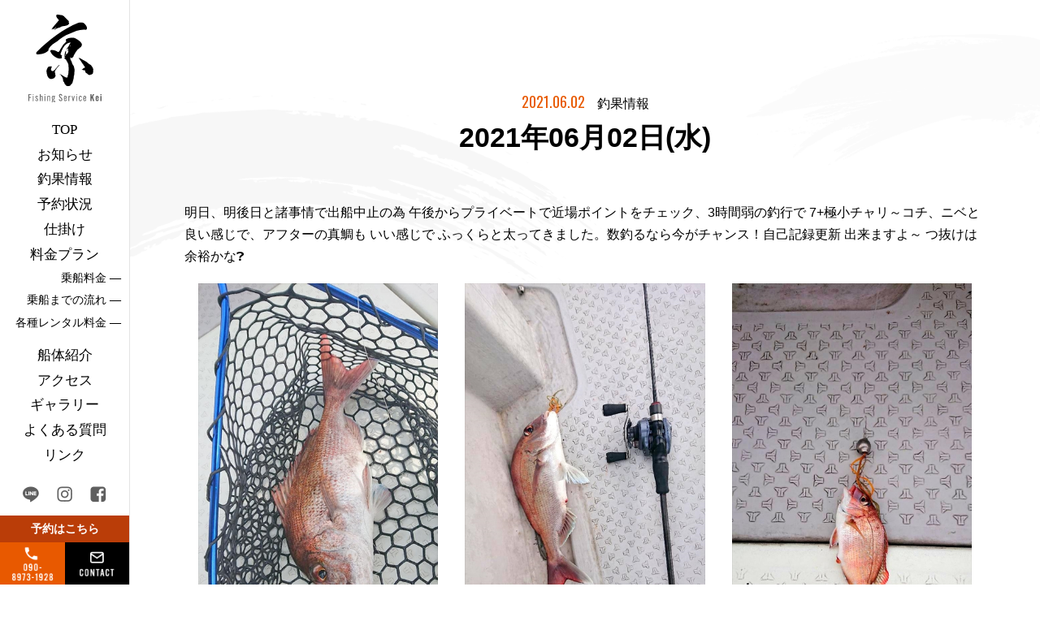

--- FILE ---
content_type: text/html; charset=UTF-8
request_url: https://kei-t.net/fishinglog/fishinglog-1260/
body_size: 12264
content:
<!DOCTYPE html>
<html lang="ja">
<head>
  <meta charset="UTF-8">
  <meta name="viewport" content="width=device-width, initial-scale=1.0">
  <meta http-equiv="X-UA-Compatible" content="ie=edge">
  <meta property="og:type" content="website" />
  <link rel="icon" href="https://kei-t.net/wp-content/themes/template_kei/favicon/favicon.ico">
  <link rel="icon" href="https://kei-t.net/wp-content/themes/template_kei/favicon/favicon.svg" type="image/svg+xml">
  <link rel="icon alternate" href="https://kei-t.net/wp-content/themes/template_kei/favicon/favicon.png" type="image/png">
  <link rel="apple-touch-icon" href="https://kei-t.net/wp-content/themes/template_kei/img/apple-touch-icon.png">
  <link rel="stylesheet" href="https://kei-t.net/wp-content/themes/template_kei/css/reset.css"/>
  <link rel="stylesheet" href="https://kei-t.net/wp-content/themes/template_kei/css/style.css"/>
  <link rel="preconnect" href="https://fonts.googleapis.com">
  <link rel="preconnect" href="https://fonts.gstatic.com" crossorigin>
  <link href="https://fonts.googleapis.com/css2?family=Oswald:wght@300;400;600&display=swap" rel="stylesheet">
<!-- Google Tag Manager -->
<script>(function(w,d,s,l,i){w[l]=w[l]||[];w[l].push({'gtm.start':
new Date().getTime(),event:'gtm.js'});var f=d.getElementsByTagName(s)[0],
j=d.createElement(s),dl=l!='dataLayer'?'&l='+l:'';j.async=true;j.src=
'https://www.googletagmanager.com/gtm.js?id='+i+dl;f.parentNode.insertBefore(j,f);
})(window,document,'script','dataLayer','GTM-MNFNS49');</script>
<!-- End Google Tag Manager -->
  <title>2021年06月02日(水) | 京kei</title>

		<!-- All in One SEO 4.9.3 - aioseo.com -->
	<meta name="description" content="明日、明後日と諸事情で出船中止の為 午後からプライベートで近場ポイントをチェック、3時間弱の釣行で 7+極小チ" />
	<meta name="robots" content="max-image-preview:large" />
	<link rel="canonical" href="https://kei-t.net/fishinglog/fishinglog-1260/" />
	<meta name="generator" content="All in One SEO (AIOSEO) 4.9.3" />
		<meta property="og:locale" content="ja_JP" />
		<meta property="og:site_name" content="香川県高松のタイラバ（鯛ラバ）遊漁船 ｜ フィッシングサービス　京kei | 香川県高松市北浜より出船！エリア最大クラスで安心・快適釣行を 瀬戸内のタイラバ・ジギング・キャスティング・エサ釣り・ 落とし込みサビキはお任せください。" />
		<meta property="og:type" content="article" />
		<meta property="og:title" content="2021年06月02日(水) | 京kei" />
		<meta property="og:description" content="明日、明後日と諸事情で出船中止の為 午後からプライベートで近場ポイントをチェック、3時間弱の釣行で 7+極小チ" />
		<meta property="og:url" content="https://kei-t.net/fishinglog/fishinglog-1260/" />
		<meta property="article:published_time" content="2021-06-02T09:14:22+00:00" />
		<meta property="article:modified_time" content="2022-05-23T06:50:30+00:00" />
		<meta name="twitter:card" content="summary" />
		<meta name="twitter:title" content="2021年06月02日(水) | 京kei" />
		<meta name="twitter:description" content="明日、明後日と諸事情で出船中止の為 午後からプライベートで近場ポイントをチェック、3時間弱の釣行で 7+極小チ" />
		<script type="application/ld+json" class="aioseo-schema">
			{"@context":"https:\/\/schema.org","@graph":[{"@type":"BreadcrumbList","@id":"https:\/\/kei-t.net\/fishinglog\/fishinglog-1260\/#breadcrumblist","itemListElement":[{"@type":"ListItem","@id":"https:\/\/kei-t.net#listItem","position":1,"name":"\u30db\u30fc\u30e0","item":"https:\/\/kei-t.net","nextItem":{"@type":"ListItem","@id":"https:\/\/kei-t.net\/fishinglog\/#listItem","name":"\u91e3\u679c\u60c5\u5831"}},{"@type":"ListItem","@id":"https:\/\/kei-t.net\/fishinglog\/#listItem","position":2,"name":"\u91e3\u679c\u60c5\u5831","item":"https:\/\/kei-t.net\/fishinglog\/","nextItem":{"@type":"ListItem","@id":"https:\/\/kei-t.net\/fishinglog\/other\/#listItem","name":"\u305d\u306e\u4ed6"},"previousItem":{"@type":"ListItem","@id":"https:\/\/kei-t.net#listItem","name":"\u30db\u30fc\u30e0"}},{"@type":"ListItem","@id":"https:\/\/kei-t.net\/fishinglog\/other\/#listItem","position":3,"name":"\u305d\u306e\u4ed6","item":"https:\/\/kei-t.net\/fishinglog\/other\/","nextItem":{"@type":"ListItem","@id":"https:\/\/kei-t.net\/fishinglog\/fishinglog-1260\/#listItem","name":"2021\u5e7406\u670802\u65e5(\u6c34)"},"previousItem":{"@type":"ListItem","@id":"https:\/\/kei-t.net\/fishinglog\/#listItem","name":"\u91e3\u679c\u60c5\u5831"}},{"@type":"ListItem","@id":"https:\/\/kei-t.net\/fishinglog\/fishinglog-1260\/#listItem","position":4,"name":"2021\u5e7406\u670802\u65e5(\u6c34)","previousItem":{"@type":"ListItem","@id":"https:\/\/kei-t.net\/fishinglog\/other\/#listItem","name":"\u305d\u306e\u4ed6"}}]},{"@type":"Organization","@id":"https:\/\/kei-t.net\/#organization","name":"\u9999\u5ddd\u770c\u9ad8\u677e\u306e\u30bf\u30a4\u30e9\u30d0\uff08\u9bdb\u30e9\u30d0\uff09\u904a\u6f01\u8239 | \u4eackei","description":"\u9999\u5ddd\u770c\u9ad8\u677e\u5e02\u5317\u6d5c\u3088\u308a\u51fa\u8239\uff01\u30a8\u30ea\u30a2\u6700\u5927\u30af\u30e9\u30b9\u3067\u5b89\u5fc3\u30fb\u5feb\u9069\u91e3\u884c\u3092 \u702c\u6238\u5185\u306e\u30bf\u30a4\u30e9\u30d0\u30fb\u30b8\u30ae\u30f3\u30b0\u30fb\u30ad\u30e3\u30b9\u30c6\u30a3\u30f3\u30b0\u30fb\u30a8\u30b5\u91e3\u308a\u30fb \u843d\u3068\u3057\u8fbc\u307f\u30b5\u30d3\u30ad\u306f\u304a\u4efb\u305b\u304f\u3060\u3055\u3044\u3002","url":"https:\/\/kei-t.net\/"},{"@type":"WebPage","@id":"https:\/\/kei-t.net\/fishinglog\/fishinglog-1260\/#webpage","url":"https:\/\/kei-t.net\/fishinglog\/fishinglog-1260\/","name":"2021\u5e7406\u670802\u65e5(\u6c34) | \u4eackei","description":"\u660e\u65e5\u3001\u660e\u5f8c\u65e5\u3068\u8af8\u4e8b\u60c5\u3067\u51fa\u8239\u4e2d\u6b62\u306e\u70ba \u5348\u5f8c\u304b\u3089\u30d7\u30e9\u30a4\u30d9\u30fc\u30c8\u3067\u8fd1\u5834\u30dd\u30a4\u30f3\u30c8\u3092\u30c1\u30a7\u30c3\u30af\u30013\u6642\u9593\u5f31\u306e\u91e3\u884c\u3067 7+\u6975\u5c0f\u30c1","inLanguage":"ja","isPartOf":{"@id":"https:\/\/kei-t.net\/#website"},"breadcrumb":{"@id":"https:\/\/kei-t.net\/fishinglog\/fishinglog-1260\/#breadcrumblist"},"image":{"@type":"ImageObject","url":"\/wp-content\/uploads\/2022\/05\/20210602_1.jpg","@id":"https:\/\/kei-t.net\/fishinglog\/fishinglog-1260\/#mainImage","width":449,"height":800},"primaryImageOfPage":{"@id":"https:\/\/kei-t.net\/fishinglog\/fishinglog-1260\/#mainImage"},"datePublished":"2021-06-02T18:14:22+09:00","dateModified":"2022-05-23T15:50:30+09:00"},{"@type":"WebSite","@id":"https:\/\/kei-t.net\/#website","url":"https:\/\/kei-t.net\/","name":"\u9999\u5ddd\u770c\u9ad8\u677e\u306e\u30bf\u30a4\u30e9\u30d0\uff08\u9bdb\u30e9\u30d0\uff09\u904a\u6f01\u8239 \uff5c \u4eackei","description":"\u9999\u5ddd\u770c\u9ad8\u677e\u5e02\u5317\u6d5c\u3088\u308a\u51fa\u8239\uff01\u30a8\u30ea\u30a2\u6700\u5927\u30af\u30e9\u30b9\u3067\u5b89\u5fc3\u30fb\u5feb\u9069\u91e3\u884c\u3092 \u702c\u6238\u5185\u306e\u30bf\u30a4\u30e9\u30d0\u30fb\u30b8\u30ae\u30f3\u30b0\u30fb\u30ad\u30e3\u30b9\u30c6\u30a3\u30f3\u30b0\u30fb\u30a8\u30b5\u91e3\u308a\u30fb \u843d\u3068\u3057\u8fbc\u307f\u30b5\u30d3\u30ad\u306f\u304a\u4efb\u305b\u304f\u3060\u3055\u3044\u3002","inLanguage":"ja","publisher":{"@id":"https:\/\/kei-t.net\/#organization"}}]}
		</script>
		<!-- All in One SEO -->

<link rel="alternate" type="application/rss+xml" title="香川県高松のタイラバ（鯛ラバ）遊漁船 ｜ フィッシングサービス　京kei &raquo; フィード" href="https://kei-t.net/feed/" />
<link rel="alternate" type="application/rss+xml" title="香川県高松のタイラバ（鯛ラバ）遊漁船 ｜ フィッシングサービス　京kei &raquo; コメントフィード" href="https://kei-t.net/comments/feed/" />
<link rel="alternate" title="oEmbed (JSON)" type="application/json+oembed" href="https://kei-t.net/wp-json/oembed/1.0/embed?url=https%3A%2F%2Fkei-t.net%2Ffishinglog%2Ffishinglog-1260%2F" />
<link rel="alternate" title="oEmbed (XML)" type="text/xml+oembed" href="https://kei-t.net/wp-json/oembed/1.0/embed?url=https%3A%2F%2Fkei-t.net%2Ffishinglog%2Ffishinglog-1260%2F&#038;format=xml" />
<style id='wp-img-auto-sizes-contain-inline-css' type='text/css'>
img:is([sizes=auto i],[sizes^="auto," i]){contain-intrinsic-size:3000px 1500px}
/*# sourceURL=wp-img-auto-sizes-contain-inline-css */
</style>
<style id='wp-emoji-styles-inline-css' type='text/css'>

	img.wp-smiley, img.emoji {
		display: inline !important;
		border: none !important;
		box-shadow: none !important;
		height: 1em !important;
		width: 1em !important;
		margin: 0 0.07em !important;
		vertical-align: -0.1em !important;
		background: none !important;
		padding: 0 !important;
	}
/*# sourceURL=wp-emoji-styles-inline-css */
</style>
<style id='wp-block-library-inline-css' type='text/css'>
:root{--wp-block-synced-color:#7a00df;--wp-block-synced-color--rgb:122,0,223;--wp-bound-block-color:var(--wp-block-synced-color);--wp-editor-canvas-background:#ddd;--wp-admin-theme-color:#007cba;--wp-admin-theme-color--rgb:0,124,186;--wp-admin-theme-color-darker-10:#006ba1;--wp-admin-theme-color-darker-10--rgb:0,107,160.5;--wp-admin-theme-color-darker-20:#005a87;--wp-admin-theme-color-darker-20--rgb:0,90,135;--wp-admin-border-width-focus:2px}@media (min-resolution:192dpi){:root{--wp-admin-border-width-focus:1.5px}}.wp-element-button{cursor:pointer}:root .has-very-light-gray-background-color{background-color:#eee}:root .has-very-dark-gray-background-color{background-color:#313131}:root .has-very-light-gray-color{color:#eee}:root .has-very-dark-gray-color{color:#313131}:root .has-vivid-green-cyan-to-vivid-cyan-blue-gradient-background{background:linear-gradient(135deg,#00d084,#0693e3)}:root .has-purple-crush-gradient-background{background:linear-gradient(135deg,#34e2e4,#4721fb 50%,#ab1dfe)}:root .has-hazy-dawn-gradient-background{background:linear-gradient(135deg,#faaca8,#dad0ec)}:root .has-subdued-olive-gradient-background{background:linear-gradient(135deg,#fafae1,#67a671)}:root .has-atomic-cream-gradient-background{background:linear-gradient(135deg,#fdd79a,#004a59)}:root .has-nightshade-gradient-background{background:linear-gradient(135deg,#330968,#31cdcf)}:root .has-midnight-gradient-background{background:linear-gradient(135deg,#020381,#2874fc)}:root{--wp--preset--font-size--normal:16px;--wp--preset--font-size--huge:42px}.has-regular-font-size{font-size:1em}.has-larger-font-size{font-size:2.625em}.has-normal-font-size{font-size:var(--wp--preset--font-size--normal)}.has-huge-font-size{font-size:var(--wp--preset--font-size--huge)}.has-text-align-center{text-align:center}.has-text-align-left{text-align:left}.has-text-align-right{text-align:right}.has-fit-text{white-space:nowrap!important}#end-resizable-editor-section{display:none}.aligncenter{clear:both}.items-justified-left{justify-content:flex-start}.items-justified-center{justify-content:center}.items-justified-right{justify-content:flex-end}.items-justified-space-between{justify-content:space-between}.screen-reader-text{border:0;clip-path:inset(50%);height:1px;margin:-1px;overflow:hidden;padding:0;position:absolute;width:1px;word-wrap:normal!important}.screen-reader-text:focus{background-color:#ddd;clip-path:none;color:#444;display:block;font-size:1em;height:auto;left:5px;line-height:normal;padding:15px 23px 14px;text-decoration:none;top:5px;width:auto;z-index:100000}html :where(.has-border-color){border-style:solid}html :where([style*=border-top-color]){border-top-style:solid}html :where([style*=border-right-color]){border-right-style:solid}html :where([style*=border-bottom-color]){border-bottom-style:solid}html :where([style*=border-left-color]){border-left-style:solid}html :where([style*=border-width]){border-style:solid}html :where([style*=border-top-width]){border-top-style:solid}html :where([style*=border-right-width]){border-right-style:solid}html :where([style*=border-bottom-width]){border-bottom-style:solid}html :where([style*=border-left-width]){border-left-style:solid}html :where(img[class*=wp-image-]){height:auto;max-width:100%}:where(figure){margin:0 0 1em}html :where(.is-position-sticky){--wp-admin--admin-bar--position-offset:var(--wp-admin--admin-bar--height,0px)}@media screen and (max-width:600px){html :where(.is-position-sticky){--wp-admin--admin-bar--position-offset:0px}}

/*# sourceURL=wp-block-library-inline-css */
</style><style id='global-styles-inline-css' type='text/css'>
:root{--wp--preset--aspect-ratio--square: 1;--wp--preset--aspect-ratio--4-3: 4/3;--wp--preset--aspect-ratio--3-4: 3/4;--wp--preset--aspect-ratio--3-2: 3/2;--wp--preset--aspect-ratio--2-3: 2/3;--wp--preset--aspect-ratio--16-9: 16/9;--wp--preset--aspect-ratio--9-16: 9/16;--wp--preset--color--black: #000000;--wp--preset--color--cyan-bluish-gray: #abb8c3;--wp--preset--color--white: #ffffff;--wp--preset--color--pale-pink: #f78da7;--wp--preset--color--vivid-red: #cf2e2e;--wp--preset--color--luminous-vivid-orange: #ff6900;--wp--preset--color--luminous-vivid-amber: #fcb900;--wp--preset--color--light-green-cyan: #7bdcb5;--wp--preset--color--vivid-green-cyan: #00d084;--wp--preset--color--pale-cyan-blue: #8ed1fc;--wp--preset--color--vivid-cyan-blue: #0693e3;--wp--preset--color--vivid-purple: #9b51e0;--wp--preset--gradient--vivid-cyan-blue-to-vivid-purple: linear-gradient(135deg,rgb(6,147,227) 0%,rgb(155,81,224) 100%);--wp--preset--gradient--light-green-cyan-to-vivid-green-cyan: linear-gradient(135deg,rgb(122,220,180) 0%,rgb(0,208,130) 100%);--wp--preset--gradient--luminous-vivid-amber-to-luminous-vivid-orange: linear-gradient(135deg,rgb(252,185,0) 0%,rgb(255,105,0) 100%);--wp--preset--gradient--luminous-vivid-orange-to-vivid-red: linear-gradient(135deg,rgb(255,105,0) 0%,rgb(207,46,46) 100%);--wp--preset--gradient--very-light-gray-to-cyan-bluish-gray: linear-gradient(135deg,rgb(238,238,238) 0%,rgb(169,184,195) 100%);--wp--preset--gradient--cool-to-warm-spectrum: linear-gradient(135deg,rgb(74,234,220) 0%,rgb(151,120,209) 20%,rgb(207,42,186) 40%,rgb(238,44,130) 60%,rgb(251,105,98) 80%,rgb(254,248,76) 100%);--wp--preset--gradient--blush-light-purple: linear-gradient(135deg,rgb(255,206,236) 0%,rgb(152,150,240) 100%);--wp--preset--gradient--blush-bordeaux: linear-gradient(135deg,rgb(254,205,165) 0%,rgb(254,45,45) 50%,rgb(107,0,62) 100%);--wp--preset--gradient--luminous-dusk: linear-gradient(135deg,rgb(255,203,112) 0%,rgb(199,81,192) 50%,rgb(65,88,208) 100%);--wp--preset--gradient--pale-ocean: linear-gradient(135deg,rgb(255,245,203) 0%,rgb(182,227,212) 50%,rgb(51,167,181) 100%);--wp--preset--gradient--electric-grass: linear-gradient(135deg,rgb(202,248,128) 0%,rgb(113,206,126) 100%);--wp--preset--gradient--midnight: linear-gradient(135deg,rgb(2,3,129) 0%,rgb(40,116,252) 100%);--wp--preset--font-size--small: 13px;--wp--preset--font-size--medium: 20px;--wp--preset--font-size--large: 36px;--wp--preset--font-size--x-large: 42px;--wp--preset--spacing--20: 0.44rem;--wp--preset--spacing--30: 0.67rem;--wp--preset--spacing--40: 1rem;--wp--preset--spacing--50: 1.5rem;--wp--preset--spacing--60: 2.25rem;--wp--preset--spacing--70: 3.38rem;--wp--preset--spacing--80: 5.06rem;--wp--preset--shadow--natural: 6px 6px 9px rgba(0, 0, 0, 0.2);--wp--preset--shadow--deep: 12px 12px 50px rgba(0, 0, 0, 0.4);--wp--preset--shadow--sharp: 6px 6px 0px rgba(0, 0, 0, 0.2);--wp--preset--shadow--outlined: 6px 6px 0px -3px rgb(255, 255, 255), 6px 6px rgb(0, 0, 0);--wp--preset--shadow--crisp: 6px 6px 0px rgb(0, 0, 0);}:where(.is-layout-flex){gap: 0.5em;}:where(.is-layout-grid){gap: 0.5em;}body .is-layout-flex{display: flex;}.is-layout-flex{flex-wrap: wrap;align-items: center;}.is-layout-flex > :is(*, div){margin: 0;}body .is-layout-grid{display: grid;}.is-layout-grid > :is(*, div){margin: 0;}:where(.wp-block-columns.is-layout-flex){gap: 2em;}:where(.wp-block-columns.is-layout-grid){gap: 2em;}:where(.wp-block-post-template.is-layout-flex){gap: 1.25em;}:where(.wp-block-post-template.is-layout-grid){gap: 1.25em;}.has-black-color{color: var(--wp--preset--color--black) !important;}.has-cyan-bluish-gray-color{color: var(--wp--preset--color--cyan-bluish-gray) !important;}.has-white-color{color: var(--wp--preset--color--white) !important;}.has-pale-pink-color{color: var(--wp--preset--color--pale-pink) !important;}.has-vivid-red-color{color: var(--wp--preset--color--vivid-red) !important;}.has-luminous-vivid-orange-color{color: var(--wp--preset--color--luminous-vivid-orange) !important;}.has-luminous-vivid-amber-color{color: var(--wp--preset--color--luminous-vivid-amber) !important;}.has-light-green-cyan-color{color: var(--wp--preset--color--light-green-cyan) !important;}.has-vivid-green-cyan-color{color: var(--wp--preset--color--vivid-green-cyan) !important;}.has-pale-cyan-blue-color{color: var(--wp--preset--color--pale-cyan-blue) !important;}.has-vivid-cyan-blue-color{color: var(--wp--preset--color--vivid-cyan-blue) !important;}.has-vivid-purple-color{color: var(--wp--preset--color--vivid-purple) !important;}.has-black-background-color{background-color: var(--wp--preset--color--black) !important;}.has-cyan-bluish-gray-background-color{background-color: var(--wp--preset--color--cyan-bluish-gray) !important;}.has-white-background-color{background-color: var(--wp--preset--color--white) !important;}.has-pale-pink-background-color{background-color: var(--wp--preset--color--pale-pink) !important;}.has-vivid-red-background-color{background-color: var(--wp--preset--color--vivid-red) !important;}.has-luminous-vivid-orange-background-color{background-color: var(--wp--preset--color--luminous-vivid-orange) !important;}.has-luminous-vivid-amber-background-color{background-color: var(--wp--preset--color--luminous-vivid-amber) !important;}.has-light-green-cyan-background-color{background-color: var(--wp--preset--color--light-green-cyan) !important;}.has-vivid-green-cyan-background-color{background-color: var(--wp--preset--color--vivid-green-cyan) !important;}.has-pale-cyan-blue-background-color{background-color: var(--wp--preset--color--pale-cyan-blue) !important;}.has-vivid-cyan-blue-background-color{background-color: var(--wp--preset--color--vivid-cyan-blue) !important;}.has-vivid-purple-background-color{background-color: var(--wp--preset--color--vivid-purple) !important;}.has-black-border-color{border-color: var(--wp--preset--color--black) !important;}.has-cyan-bluish-gray-border-color{border-color: var(--wp--preset--color--cyan-bluish-gray) !important;}.has-white-border-color{border-color: var(--wp--preset--color--white) !important;}.has-pale-pink-border-color{border-color: var(--wp--preset--color--pale-pink) !important;}.has-vivid-red-border-color{border-color: var(--wp--preset--color--vivid-red) !important;}.has-luminous-vivid-orange-border-color{border-color: var(--wp--preset--color--luminous-vivid-orange) !important;}.has-luminous-vivid-amber-border-color{border-color: var(--wp--preset--color--luminous-vivid-amber) !important;}.has-light-green-cyan-border-color{border-color: var(--wp--preset--color--light-green-cyan) !important;}.has-vivid-green-cyan-border-color{border-color: var(--wp--preset--color--vivid-green-cyan) !important;}.has-pale-cyan-blue-border-color{border-color: var(--wp--preset--color--pale-cyan-blue) !important;}.has-vivid-cyan-blue-border-color{border-color: var(--wp--preset--color--vivid-cyan-blue) !important;}.has-vivid-purple-border-color{border-color: var(--wp--preset--color--vivid-purple) !important;}.has-vivid-cyan-blue-to-vivid-purple-gradient-background{background: var(--wp--preset--gradient--vivid-cyan-blue-to-vivid-purple) !important;}.has-light-green-cyan-to-vivid-green-cyan-gradient-background{background: var(--wp--preset--gradient--light-green-cyan-to-vivid-green-cyan) !important;}.has-luminous-vivid-amber-to-luminous-vivid-orange-gradient-background{background: var(--wp--preset--gradient--luminous-vivid-amber-to-luminous-vivid-orange) !important;}.has-luminous-vivid-orange-to-vivid-red-gradient-background{background: var(--wp--preset--gradient--luminous-vivid-orange-to-vivid-red) !important;}.has-very-light-gray-to-cyan-bluish-gray-gradient-background{background: var(--wp--preset--gradient--very-light-gray-to-cyan-bluish-gray) !important;}.has-cool-to-warm-spectrum-gradient-background{background: var(--wp--preset--gradient--cool-to-warm-spectrum) !important;}.has-blush-light-purple-gradient-background{background: var(--wp--preset--gradient--blush-light-purple) !important;}.has-blush-bordeaux-gradient-background{background: var(--wp--preset--gradient--blush-bordeaux) !important;}.has-luminous-dusk-gradient-background{background: var(--wp--preset--gradient--luminous-dusk) !important;}.has-pale-ocean-gradient-background{background: var(--wp--preset--gradient--pale-ocean) !important;}.has-electric-grass-gradient-background{background: var(--wp--preset--gradient--electric-grass) !important;}.has-midnight-gradient-background{background: var(--wp--preset--gradient--midnight) !important;}.has-small-font-size{font-size: var(--wp--preset--font-size--small) !important;}.has-medium-font-size{font-size: var(--wp--preset--font-size--medium) !important;}.has-large-font-size{font-size: var(--wp--preset--font-size--large) !important;}.has-x-large-font-size{font-size: var(--wp--preset--font-size--x-large) !important;}
/*# sourceURL=global-styles-inline-css */
</style>

<style id='classic-theme-styles-inline-css' type='text/css'>
/*! This file is auto-generated */
.wp-block-button__link{color:#fff;background-color:#32373c;border-radius:9999px;box-shadow:none;text-decoration:none;padding:calc(.667em + 2px) calc(1.333em + 2px);font-size:1.125em}.wp-block-file__button{background:#32373c;color:#fff;text-decoration:none}
/*# sourceURL=/wp-includes/css/classic-themes.min.css */
</style>
<link rel='stylesheet' id='contact-form-7-css' href='https://kei-t.net/wp-content/plugins/contact-form-7/includes/css/styles.css?ver=6.1.4' type='text/css' media='all' />
<link rel='stylesheet' id='cf7msm_styles-css' href='https://kei-t.net/wp-content/plugins/contact-form-7-multi-step-module/resources/cf7msm.css?ver=4.5' type='text/css' media='all' />
<link rel='stylesheet' id='fancybox-css' href='https://kei-t.net/wp-content/plugins/easy-fancybox/fancybox/1.5.4/jquery.fancybox.min.css?ver=6.9' type='text/css' media='screen' />
<script type="text/javascript" src="https://kei-t.net/wp-includes/js/jquery/jquery.min.js?ver=3.7.1" id="jquery-core-js"></script>
<script type="text/javascript" src="https://kei-t.net/wp-includes/js/jquery/jquery-migrate.min.js?ver=3.4.1" id="jquery-migrate-js"></script>
<link rel="https://api.w.org/" href="https://kei-t.net/wp-json/" /><link rel="EditURI" type="application/rsd+xml" title="RSD" href="https://kei-t.net/xmlrpc.php?rsd" />
<meta name="generator" content="WordPress 6.9" />
<link rel='shortlink' href='https://kei-t.net/?p=1260' />

<meta name="keywords" content="タイラバ,鯛ラバ,瀬戸内,高松沖,遊漁船,京,予約状況,釣果">
<meta property="og:title" content="2021年06月02日(水) | 釣果情報 | 京kei" />
<meta property="og:url" content="https://kei-t.net/fishinglog/fishinglog-1260/" />
<meta property="og:image" content="https://kei-t.net/wp-content/uploads/2022/05/20210602_1.jpg" />
<meta property="og:site_name" content="香川県高松のタイラバ（鯛ラバ）遊漁船 ｜ フィッシングサービス　京kei" />
<meta property="fb:app_id" content="3593955847596361" />
</head>
<body>
<!-- Google Tag Manager (noscript) -->
<noscript><iframe src="https://www.googletagmanager.com/ns.html?id=GTM-MNFNS49"
height="0" width="0" style="display:none;visibility:hidden"></iframe></noscript>
<!-- End Google Tag Manager (noscript) -->	
<header class="header_sp">
  <div class="header_logo">
    <a href="/"><img src="https://kei-t.net/wp-content/themes/template_kei/img/top/logo_sp.svg" alt="Fishing Guide Kei"></a>
  </div>
  <div class="header_contact_menu">
    <ul>
      <li><a href="tel:090-8973-1928"><img src="https://kei-t.net/wp-content/themes/template_kei/img/top/icon_tel_sp.png" alt="予約はこちら"></a></li>
      <li><a href="https://line.me/ti/p/kL4IuuG4VX"><img src="https://kei-t.net/wp-content/themes/template_kei/img/top/icon_line_sp.png" alt="LINE"></a></li>
    </ul>
  </div>

  <div class="header_openbtn"><span></span><span></span></div>
  <nav class="header_menu">
    <ul>
      <li><a href=https://kei-t.net/">トップページ</a></li>
      <li><a href="https://kei-t.net/news/">お知らせ</a></li>
      <li><a href="https://kei-t.net/fishinglog/">釣果情報</a></li>
      <li><a href="https://kei-t.net/calendar/">予約状況</a></li>
      <li><a href="https://kei-t.net/tackle/">仕掛け</a></li>
      <li><a href="https://kei-t.net/fishingboat/">船体紹介</a></li>
      <li><a href="javascript:void(0);">料金プラン</a></li>
      <li><a href="https://kei-t.net/access/">アクセス</a></li>
      <li><a href="https://kei-t.net/price/">― 乗船料金</a></li>
      <li><a href="https://kei-t.net/gallery/">ギャラリー</a></li>
      <li><a href="https://kei-t.net/flow/">― 乗船までの流れ</a></li>
      <li><a href="https://kei-t.net/faq/">よくある質問</a></li>
      <li><a href="https://kei-t.net/rental/">― 各種レンタル料金</a></li>
      <li><a href="https://kei-t.net/link/">リンク</a></li>
    </ul>
    <a href="https://kei-t.net/reserve" class="header_menu_btn">ご予約・お問い合わせ</a>
  </nav>
</header>

<header class="header_pc">
  <div class="header_logo">
    <a href="/"><img src="https://kei-t.net/wp-content/themes/template_kei/img/top/logo_pc.svg" alt="Fishing Guide Kei"></a>
  </div>
  <nav class="header_menu">
    <ul>
      <li><a href="https://kei-t.net/">TOP</a></li>
      <li><a href="https://kei-t.net/news/">お知らせ</a></li>
      <li><a href="https://kei-t.net/fishinglog/">釣果情報</a></li>
      <li><a href="https://kei-t.net/calendar/">予約状況</a></li>
      <li><a href="https://kei-t.net/tackle/">仕掛け</a></li>
      <li><a href="javascript:void(0);">料金プラン</a></li>
      <li class="plan"><a href="https://kei-t.net/price/">乗船料金 ―</a></li>
      <li class="plan"><a href="https://kei-t.net/flow/">乗船までの流れ ―</a></li>
      <li class="plan"><a href="https://kei-t.net/rental/">各種レンタル料金 ―</a></li>
      <li><a href="https://kei-t.net/fishingboat/">船体紹介</a></li>
      <li><a href="https://kei-t.net/access/">アクセス</a></li>
      <li><a href="https://kei-t.net/gallery/">ギャラリー</a></li>
      <li><a href="https://kei-t.net/faq/">よくある質問</a></li>
      <li><a href="https://kei-t.net/link">リンク</a></li>
    </ul>
  </nav>
  <div class="header_sns">
    <ul>
      <li><a href="https://line.me/ti/p/kL4IuuG4VX"><img src="https://kei-t.net/wp-content/themes/template_kei/img/top/icon_line_s.png" alt="LINE"></a></li>
      <li><a href="https://www.instagram.com/kei.fishing/"><img src="https://kei-t.net/wp-content/themes/template_kei/img/top/icon_instagram_s.png" alt="Instagram"></a></li>
      <li><a href="https://www.facebook.com/%E9%81%8A%E6%BC%81%E8%88%B9-%E4%BA%ACkei-1570722369827127/"><img src="https://kei-t.net/wp-content/themes/template_kei/img/top/icon_fb_s.png" alt="facebook"></a></li>
    </ul>
  </div>
  <div class="header_contact">
    <div class="header_contact_book">予約はこちら</div>
    <ul>
      <li class="tel"><a href="tel:090-8973-1928"><img src="https://kei-t.net/wp-content/themes/template_kei/img/top/icon_phone.png" alt="TEL"></a></li>
      <li class="mail"><a href="https://kei-t.net/reserve"><img src="https://kei-t.net/wp-content/themes/template_kei/img/top/icon_mail.png" alt="contact"></a></li>
    </ul>
  </div>
</header>
<div class="content_wrap lower_brushWrap">

  <div class="lower_content">

  <article>
    <div class="ttl_fishinglog_wrap">
      <p class="fisinglog_date"><span>2021.06.02</span>釣果情報</p>
      <h1 class="ttl_fishinglog_h1">2021年06月02日(水)</h1>
    </div>

    <div class="fishinglog_main">
      <p>明日、明後日と諸事情で出船中止の為 午後からプライベートで近場ポイントをチェック、3時間弱の釣行で 7+極小チャリ～コチ、ニベと良い感じで、アフターの真鯛も いい感じで ふっくらと太ってきました。数釣るなら今がチャンス！自己記録更新 出来ますよ～ つ抜けは余裕かな❓</p>
<div id='gallery-1' class='gallery galleryid-1260 gallery-columns-3 gallery-size-full'><figure class='gallery-item'>
			<div class='gallery-icon portrait'>
				<a href='/wp-content/uploads/2022/05/20210602_1.jpg'><img fetchpriority="high" decoding="async" width="449" height="800" src="/wp-content/uploads/2022/05/20210602_1.jpg" class="attachment-full size-full" alt="" srcset="https://kei-t.net/wp-content/uploads/2022/05/20210602_1.jpg 449w, https://kei-t.net/wp-content/uploads/2022/05/20210602_1-168x300.jpg 168w" sizes="(max-width: 449px) 100vw, 449px" /></a>
			</div></figure><figure class='gallery-item'>
			<div class='gallery-icon portrait'>
				<a href='/wp-content/uploads/2022/05/20210602_2.jpg'><img decoding="async" width="449" height="800" src="/wp-content/uploads/2022/05/20210602_2.jpg" class="attachment-full size-full" alt="" srcset="https://kei-t.net/wp-content/uploads/2022/05/20210602_2.jpg 449w, https://kei-t.net/wp-content/uploads/2022/05/20210602_2-168x300.jpg 168w" sizes="(max-width: 449px) 100vw, 449px" /></a>
			</div></figure><figure class='gallery-item'>
			<div class='gallery-icon portrait'>
				<a href='/wp-content/uploads/2022/05/20210602_3.jpg'><img decoding="async" width="449" height="800" src="/wp-content/uploads/2022/05/20210602_3.jpg" class="attachment-full size-full" alt="" srcset="https://kei-t.net/wp-content/uploads/2022/05/20210602_3.jpg 449w, https://kei-t.net/wp-content/uploads/2022/05/20210602_3-168x300.jpg 168w" sizes="(max-width: 449px) 100vw, 449px" /></a>
			</div></figure><figure class='gallery-item'>
			<div class='gallery-icon portrait'>
				<a href='/wp-content/uploads/2022/05/20210602_4.jpg'><img loading="lazy" decoding="async" width="450" height="800" src="/wp-content/uploads/2022/05/20210602_4.jpg" class="attachment-full size-full" alt="" srcset="https://kei-t.net/wp-content/uploads/2022/05/20210602_4.jpg 450w, https://kei-t.net/wp-content/uploads/2022/05/20210602_4-169x300.jpg 169w" sizes="auto, (max-width: 450px) 100vw, 450px" /></a>
			</div></figure>
		</div>

    </div>
	<p>カテゴリー: 
		その他	</p>
  </article>

  <div class="lower_nav">
    <div class="lower_nav_prev"><a href="https://kei-t.net/fishinglog/fishinglog-1252/" rel="prev">前のページへ</a></div>
    <div class="link_btn"><a href="https://kei-t.net/fishinglog/">釣果一覧</a></div>
    <div class="lower_nav_next"><a href="https://kei-t.net/fishinglog/fishinglog-1265/" rel="next">次のページへ</a></div>
  </div>

  <div class="fishinglog_archive">
    <h2 class="ttl_fishinglog_category">年月アーカイブ</h2>
    <div class="fishinglog_archive_list">
      <div class="fishinglog_archive_item">
<dt class="parent_c">2024年</dt>
<div class="child_c">
<ul>
<li><a href="https://kei-t.net/fishinglog/?y=2024&m=3">3月</a></li>
<li><a href="https://kei-t.net/fishinglog/?y=2024&m=2">2月</a></li>
<li><a href="https://kei-t.net/fishinglog/?y=2024&m=1">1月</a></li>
</ul>
</div>
</div>
<div class="fishinglog_archive_item">
<dt class="parent_c">2023年</dt>
<div class="child_c">
<ul>
<li><a href="https://kei-t.net/fishinglog/?y=2023&m=12">12月</a></li>
<li><a href="https://kei-t.net/fishinglog/?y=2023&m=11">11月</a></li>
<li><a href="https://kei-t.net/fishinglog/?y=2023&m=10">10月</a></li>
<li><a href="https://kei-t.net/fishinglog/?y=2023&m=9">9月</a></li>
<li><a href="https://kei-t.net/fishinglog/?y=2023&m=8">8月</a></li>
<li><a href="https://kei-t.net/fishinglog/?y=2023&m=7">7月</a></li>
<li><a href="https://kei-t.net/fishinglog/?y=2023&m=6">6月</a></li>
<li><a href="https://kei-t.net/fishinglog/?y=2023&m=5">5月</a></li>
<li><a href="https://kei-t.net/fishinglog/?y=2023&m=4">4月</a></li>
<li><a href="https://kei-t.net/fishinglog/?y=2023&m=3">3月</a></li>
<li><a href="https://kei-t.net/fishinglog/?y=2023&m=2">2月</a></li>
<li><a href="https://kei-t.net/fishinglog/?y=2023&m=1">1月</a></li>
</ul>
</div>
</div>
<div class="fishinglog_archive_item">
<dt class="parent_c">2022年</dt>
<div class="child_c">
<ul>
<li><a href="https://kei-t.net/fishinglog/?y=2022&m=12">12月</a></li>
<li><a href="https://kei-t.net/fishinglog/?y=2022&m=11">11月</a></li>
<li><a href="https://kei-t.net/fishinglog/?y=2022&m=10">10月</a></li>
<li><a href="https://kei-t.net/fishinglog/?y=2022&m=9">9月</a></li>
<li><a href="https://kei-t.net/fishinglog/?y=2022&m=8">8月</a></li>
<li><a href="https://kei-t.net/fishinglog/?y=2022&m=7">7月</a></li>
<li><a href="https://kei-t.net/fishinglog/?y=2022&m=6">6月</a></li>
<li><a href="https://kei-t.net/fishinglog/?y=2022&m=5">5月</a></li>
<li><a href="https://kei-t.net/fishinglog/?y=2022&m=4">4月</a></li>
<li><a href="https://kei-t.net/fishinglog/?y=2022&m=3">3月</a></li>
<li><a href="https://kei-t.net/fishinglog/?y=2022&m=2">2月</a></li>
<li><a href="https://kei-t.net/fishinglog/?y=2022&m=1">1月</a></li>
</ul>
</div>
</div>
<div class="fishinglog_archive_item">
<dt class="parent_c">2021年</dt>
<div class="child_c">
<ul>
<li><a href="https://kei-t.net/fishinglog/?y=2021&m=12">12月</a></li>
<li><a href="https://kei-t.net/fishinglog/?y=2021&m=11">11月</a></li>
<li><a href="https://kei-t.net/fishinglog/?y=2021&m=10">10月</a></li>
<li><a href="https://kei-t.net/fishinglog/?y=2021&m=9">9月</a></li>
<li><a href="https://kei-t.net/fishinglog/?y=2021&m=8">8月</a></li>
<li><a href="https://kei-t.net/fishinglog/?y=2021&m=7">7月</a></li>
<li><a href="https://kei-t.net/fishinglog/?y=2021&m=6">6月</a></li>
<li><a href="https://kei-t.net/fishinglog/?y=2021&m=5">5月</a></li>
<li><a href="https://kei-t.net/fishinglog/?y=2021&m=4">4月</a></li>
</ul>
</div>
</div>
    </div>
  </div>
  <div class="fishinglog_category">
    <h2 class="ttl_fishinglog_category">魚種カテゴリー</h2>
    <ul>
		<li class="current"><a href="https://kei-t.net/fishinglog/">すべて</a></li>
        <li><a href="https://kei-t.net/fishinglog/?category=bigfin_reefsquid">アオリイカ</a></li><li><a href="https://kei-t.net/fishinglog/?category=red_grouper">アコウ</a></li><li><a href="https://kei-t.net/fishinglog/?category=%e3%82%a2%e3%82%b8">アジ</a></li><li><a href="https://kei-t.net/fishinglog/?category=ocellated_octopus">イイダコ</a></li><li><a href="https://kei-t.net/fishinglog/?category=%e3%82%ab%e3%83%af%e3%83%8f%e3%82%ae">カワハギ</a></li><li><a href="https://kei-t.net/fishinglog/?category=%e3%82%ab%e3%83%b3%e3%83%91%e3%83%81">カンパチ</a></li><li><a href="https://kei-t.net/fishinglog/?category=spanish_mackerel">サワラ</a></li><li><a href="https://kei-t.net/fishinglog/?category=sea_bass">スズキ</a></li><li><a href="https://kei-t.net/fishinglog/?category=other">その他</a></li><li><a href="https://kei-t.net/fishinglog/?category=seabream">タイ</a></li><li><a href="https://kei-t.net/fishinglog/?category=cutlass_fish">タチウオ</a></li><li><a href="https://kei-t.net/fishinglog/?category=yellowtail1">ハマチ</a></li><li><a href="https://kei-t.net/fishinglog/?category=flounder">ヒラメ</a></li><li><a href="https://kei-t.net/fishinglog/?category=yellowtail3">ブリ</a></li><li><a href="https://kei-t.net/fishinglog/?category=yellowtail2">メジロ</a></li><li><a href="https://kei-t.net/fishinglog/?category=%e3%83%a1%e3%83%90%e3%83%ab">メバル</a></li>    </ul>
  </div>

  </div>

</div>


<footer>
  <div class="footer_01">
    <div class="footer_contact">
      お気軽に予約またはお問い合わせください。
      <div class="footer_tel">
        <a href="tel:090-8973-1928"><span>tel.090-8973-1928</span>（山口）</a>
      </div>
      <a href="https://kei-t.net/captain/" class="footer_captain">船長紹介はこちら</a>
    </div>
    <div class="footer_btnwrap">
      <div class="footer_btn">
        <a href="https://kei-t.net/reserve" class="btn_reserve_orange">ご予約・お問い合わせ</a>
      </div>
    </div>
  </div>

  <div class="footer_02">
    <img src="https://kei-t.net/wp-content/themes/template_kei/img/footer/footer_logo.svg" alt="高速遊漁船 京 Fishing Guide Kei"><br>
    香川県高松市北浜町12（キタハマW前）<br>
    <a href="https://goo.gl/maps/XX225PrrvBPLPRQz6" target="_blank">Googleマップで見る</a>
  </div>

  <div class="copyright">
    Copyright © 香川県高松のタイラバ（鯛ラバ）遊漁船 ｜ フィッシングサービス　京kei All rights reserved.
  </div>
</footer>

<script src="https://kei-t.net/wp-content/themes/template_kei/js/jquery-3.5.1.min.js"></script>
<script src="https://kei-t.net/wp-content/themes/template_kei/js/modernizr-custom-webp.js"></script>
<script src="https://kei-t.net/wp-content/themes/template_kei/js/common.js"></script>
<script src="https://kei-t.net/wp-content/themes/template_kei/js/orig_common.js"></script>
<script src="https://kei-t.net/wp-content/themes/template_kei/js/jquery.blockUI.js"></script>
<script type="speculationrules">
{"prefetch":[{"source":"document","where":{"and":[{"href_matches":"/*"},{"not":{"href_matches":["/wp-*.php","/wp-admin/*","/wp-content/uploads/*","/wp-content/*","/wp-content/plugins/*","/wp-content/themes/template_kei/*","/*\\?(.+)"]}},{"not":{"selector_matches":"a[rel~=\"nofollow\"]"}},{"not":{"selector_matches":".no-prefetch, .no-prefetch a"}}]},"eagerness":"conservative"}]}
</script>
<script type="text/javascript" src="https://kei-t.net/wp-includes/js/dist/hooks.min.js?ver=dd5603f07f9220ed27f1" id="wp-hooks-js"></script>
<script type="text/javascript" src="https://kei-t.net/wp-includes/js/dist/i18n.min.js?ver=c26c3dc7bed366793375" id="wp-i18n-js"></script>
<script type="text/javascript" id="wp-i18n-js-after">
/* <![CDATA[ */
wp.i18n.setLocaleData( { 'text direction\u0004ltr': [ 'ltr' ] } );
//# sourceURL=wp-i18n-js-after
/* ]]> */
</script>
<script type="text/javascript" src="https://kei-t.net/wp-content/plugins/contact-form-7/includes/swv/js/index.js?ver=6.1.4" id="swv-js"></script>
<script type="text/javascript" id="contact-form-7-js-translations">
/* <![CDATA[ */
( function( domain, translations ) {
	var localeData = translations.locale_data[ domain ] || translations.locale_data.messages;
	localeData[""].domain = domain;
	wp.i18n.setLocaleData( localeData, domain );
} )( "contact-form-7", {"translation-revision-date":"2025-11-30 08:12:23+0000","generator":"GlotPress\/4.0.3","domain":"messages","locale_data":{"messages":{"":{"domain":"messages","plural-forms":"nplurals=1; plural=0;","lang":"ja_JP"},"This contact form is placed in the wrong place.":["\u3053\u306e\u30b3\u30f3\u30bf\u30af\u30c8\u30d5\u30a9\u30fc\u30e0\u306f\u9593\u9055\u3063\u305f\u4f4d\u7f6e\u306b\u7f6e\u304b\u308c\u3066\u3044\u307e\u3059\u3002"],"Error:":["\u30a8\u30e9\u30fc:"]}},"comment":{"reference":"includes\/js\/index.js"}} );
//# sourceURL=contact-form-7-js-translations
/* ]]> */
</script>
<script type="text/javascript" id="contact-form-7-js-before">
/* <![CDATA[ */
var wpcf7 = {
    "api": {
        "root": "https:\/\/kei-t.net\/wp-json\/",
        "namespace": "contact-form-7\/v1"
    }
};
//# sourceURL=contact-form-7-js-before
/* ]]> */
</script>
<script type="text/javascript" src="https://kei-t.net/wp-content/plugins/contact-form-7/includes/js/index.js?ver=6.1.4" id="contact-form-7-js"></script>
<script type="text/javascript" id="cf7msm-js-extra">
/* <![CDATA[ */
var cf7msm_posted_data = [];
//# sourceURL=cf7msm-js-extra
/* ]]> */
</script>
<script type="text/javascript" src="https://kei-t.net/wp-content/plugins/contact-form-7-multi-step-module/resources/cf7msm.min.js?ver=4.5" id="cf7msm-js"></script>
<script type="text/javascript" src="https://kei-t.net/wp-content/plugins/easy-fancybox/vendor/purify.min.js?ver=6.9" id="fancybox-purify-js"></script>
<script type="text/javascript" id="jquery-fancybox-js-extra">
/* <![CDATA[ */
var efb_i18n = {"close":"Close","next":"Next","prev":"Previous","startSlideshow":"Start slideshow","toggleSize":"Toggle size"};
//# sourceURL=jquery-fancybox-js-extra
/* ]]> */
</script>
<script type="text/javascript" src="https://kei-t.net/wp-content/plugins/easy-fancybox/fancybox/1.5.4/jquery.fancybox.min.js?ver=6.9" id="jquery-fancybox-js"></script>
<script type="text/javascript" id="jquery-fancybox-js-after">
/* <![CDATA[ */
var fb_timeout, fb_opts={'autoScale':true,'showCloseButton':true,'margin':20,'pixelRatio':'false','centerOnScroll':false,'enableEscapeButton':true,'overlayShow':true,'hideOnOverlayClick':true,'minVpHeight':320,'disableCoreLightbox':'true','enableBlockControls':'true','fancybox_openBlockControls':'true' };
if(typeof easy_fancybox_handler==='undefined'){
var easy_fancybox_handler=function(){
jQuery([".nolightbox","a.wp-block-file__button","a.pin-it-button","a[href*='pinterest.com\/pin\/create']","a[href*='facebook.com\/share']","a[href*='twitter.com\/share']"].join(',')).addClass('nofancybox');
jQuery('a.fancybox-close').on('click',function(e){e.preventDefault();jQuery.fancybox.close()});
/* IMG */
						var unlinkedImageBlocks=jQuery(".wp-block-image > img:not(.nofancybox,figure.nofancybox>img)");
						unlinkedImageBlocks.wrap(function() {
							var href = jQuery( this ).attr( "src" );
							return "<a href='" + href + "'></a>";
						});
var fb_IMG_select=jQuery('a[href*=".jpg" i]:not(.nofancybox,li.nofancybox>a,figure.nofancybox>a),area[href*=".jpg" i]:not(.nofancybox),a[href*=".jpeg" i]:not(.nofancybox,li.nofancybox>a,figure.nofancybox>a),area[href*=".jpeg" i]:not(.nofancybox),a[href*=".png" i]:not(.nofancybox,li.nofancybox>a,figure.nofancybox>a),area[href*=".png" i]:not(.nofancybox),a[href*=".webp" i]:not(.nofancybox,li.nofancybox>a,figure.nofancybox>a),area[href*=".webp" i]:not(.nofancybox),a[href*=".JPG" i]:not(.nofancybox,li.nofancybox>a,figure.nofancybox>a),area[href*=".JPG" i]:not(.nofancybox)');
fb_IMG_select.addClass('fancybox image');
var fb_IMG_sections=jQuery('.gallery,.wp-block-gallery,.tiled-gallery,.wp-block-jetpack-tiled-gallery,.ngg-galleryoverview,.ngg-imagebrowser,.nextgen_pro_blog_gallery,.nextgen_pro_film,.nextgen_pro_horizontal_filmstrip,.ngg-pro-masonry-wrapper,.ngg-pro-mosaic-container,.nextgen_pro_sidescroll,.nextgen_pro_slideshow,.nextgen_pro_thumbnail_grid,.tiled-gallery');
fb_IMG_sections.each(function(){jQuery(this).find(fb_IMG_select).attr('rel','gallery-'+fb_IMG_sections.index(this));});
jQuery('a.fancybox,area.fancybox,.fancybox>a').each(function(){jQuery(this).fancybox(jQuery.extend(true,{},fb_opts,{'transition':'elastic','transitionIn':'elastic','easingIn':'easeOutBack','transitionOut':'elastic','easingOut':'easeInBack','opacity':false,'hideOnContentClick':false,'titleShow':true,'titlePosition':'over','titleFromAlt':true,'showNavArrows':true,'enableKeyboardNav':true,'cyclic':false,'mouseWheel':'false'}))});
};};
jQuery(easy_fancybox_handler);jQuery(document).on('post-load',easy_fancybox_handler);

//# sourceURL=jquery-fancybox-js-after
/* ]]> */
</script>
<script type="text/javascript" src="https://kei-t.net/wp-content/plugins/easy-fancybox/vendor/jquery.easing.min.js?ver=1.4.1" id="jquery-easing-js"></script>
<script id="wp-emoji-settings" type="application/json">
{"baseUrl":"https://s.w.org/images/core/emoji/17.0.2/72x72/","ext":".png","svgUrl":"https://s.w.org/images/core/emoji/17.0.2/svg/","svgExt":".svg","source":{"concatemoji":"https://kei-t.net/wp-includes/js/wp-emoji-release.min.js?ver=6.9"}}
</script>
<script type="module">
/* <![CDATA[ */
/*! This file is auto-generated */
const a=JSON.parse(document.getElementById("wp-emoji-settings").textContent),o=(window._wpemojiSettings=a,"wpEmojiSettingsSupports"),s=["flag","emoji"];function i(e){try{var t={supportTests:e,timestamp:(new Date).valueOf()};sessionStorage.setItem(o,JSON.stringify(t))}catch(e){}}function c(e,t,n){e.clearRect(0,0,e.canvas.width,e.canvas.height),e.fillText(t,0,0);t=new Uint32Array(e.getImageData(0,0,e.canvas.width,e.canvas.height).data);e.clearRect(0,0,e.canvas.width,e.canvas.height),e.fillText(n,0,0);const a=new Uint32Array(e.getImageData(0,0,e.canvas.width,e.canvas.height).data);return t.every((e,t)=>e===a[t])}function p(e,t){e.clearRect(0,0,e.canvas.width,e.canvas.height),e.fillText(t,0,0);var n=e.getImageData(16,16,1,1);for(let e=0;e<n.data.length;e++)if(0!==n.data[e])return!1;return!0}function u(e,t,n,a){switch(t){case"flag":return n(e,"\ud83c\udff3\ufe0f\u200d\u26a7\ufe0f","\ud83c\udff3\ufe0f\u200b\u26a7\ufe0f")?!1:!n(e,"\ud83c\udde8\ud83c\uddf6","\ud83c\udde8\u200b\ud83c\uddf6")&&!n(e,"\ud83c\udff4\udb40\udc67\udb40\udc62\udb40\udc65\udb40\udc6e\udb40\udc67\udb40\udc7f","\ud83c\udff4\u200b\udb40\udc67\u200b\udb40\udc62\u200b\udb40\udc65\u200b\udb40\udc6e\u200b\udb40\udc67\u200b\udb40\udc7f");case"emoji":return!a(e,"\ud83e\u1fac8")}return!1}function f(e,t,n,a){let r;const o=(r="undefined"!=typeof WorkerGlobalScope&&self instanceof WorkerGlobalScope?new OffscreenCanvas(300,150):document.createElement("canvas")).getContext("2d",{willReadFrequently:!0}),s=(o.textBaseline="top",o.font="600 32px Arial",{});return e.forEach(e=>{s[e]=t(o,e,n,a)}),s}function r(e){var t=document.createElement("script");t.src=e,t.defer=!0,document.head.appendChild(t)}a.supports={everything:!0,everythingExceptFlag:!0},new Promise(t=>{let n=function(){try{var e=JSON.parse(sessionStorage.getItem(o));if("object"==typeof e&&"number"==typeof e.timestamp&&(new Date).valueOf()<e.timestamp+604800&&"object"==typeof e.supportTests)return e.supportTests}catch(e){}return null}();if(!n){if("undefined"!=typeof Worker&&"undefined"!=typeof OffscreenCanvas&&"undefined"!=typeof URL&&URL.createObjectURL&&"undefined"!=typeof Blob)try{var e="postMessage("+f.toString()+"("+[JSON.stringify(s),u.toString(),c.toString(),p.toString()].join(",")+"));",a=new Blob([e],{type:"text/javascript"});const r=new Worker(URL.createObjectURL(a),{name:"wpTestEmojiSupports"});return void(r.onmessage=e=>{i(n=e.data),r.terminate(),t(n)})}catch(e){}i(n=f(s,u,c,p))}t(n)}).then(e=>{for(const n in e)a.supports[n]=e[n],a.supports.everything=a.supports.everything&&a.supports[n],"flag"!==n&&(a.supports.everythingExceptFlag=a.supports.everythingExceptFlag&&a.supports[n]);var t;a.supports.everythingExceptFlag=a.supports.everythingExceptFlag&&!a.supports.flag,a.supports.everything||((t=a.source||{}).concatemoji?r(t.concatemoji):t.wpemoji&&t.twemoji&&(r(t.twemoji),r(t.wpemoji)))});
//# sourceURL=https://kei-t.net/wp-includes/js/wp-emoji-loader.min.js
/* ]]> */
</script>
</body>
</html>

--- FILE ---
content_type: application/javascript
request_url: https://in.treasuredata.com/js/v3/global_id?callback=TreasureJSONPCallback1
body_size: 123
content:
typeof TreasureJSONPCallback1 === 'function' && TreasureJSONPCallback1({"global_id":"637a0470-ec78-4a84-8287-4a02c6b41b02"});

--- FILE ---
content_type: image/svg+xml
request_url: https://kei-t.net/wp-content/themes/template_kei/img/icon_arrow_l.svg
body_size: 662
content:
<svg xmlns="http://www.w3.org/2000/svg" width="24.176" height="24.176" viewBox="0 0 24.176 24.176">
  <g id="基本arrow" transform="translate(24.176 24.176) rotate(180)">
    <rect id="長方形_1244" data-name="長方形 1244" width="17.095" height="17.095" transform="translate(0 12.088) rotate(-45)" fill="#e85900"/>
    <g id="Icon_feather-arrow-left" data-name="Icon feather-arrow-left" transform="translate(16.577 16.577) rotate(180)">
      <path id="パス_102" data-name="パス 102" d="M8.979,0H0" transform="translate(0 4.489)" fill="none" stroke="#fff" stroke-linejoin="round" stroke-width="1"/>
      <path id="パス_103" data-name="パス 103" d="M4.489,8.979,0,4.489,4.489,0" fill="none" stroke="#fff" stroke-width="1"/>
    </g>
  </g>
</svg>
